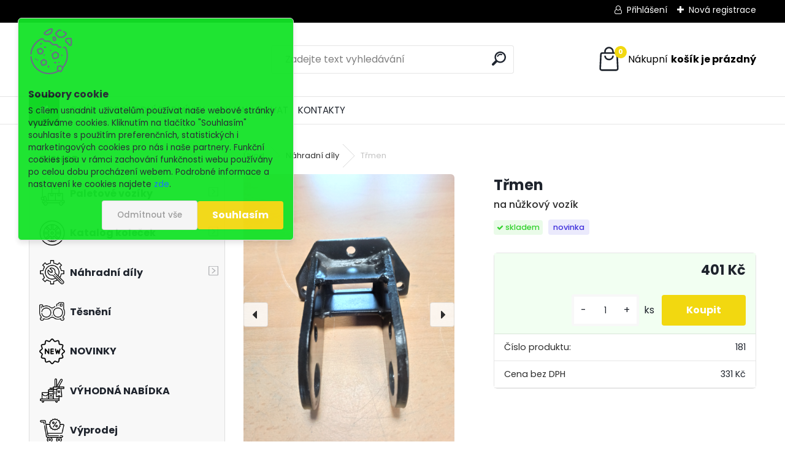

--- FILE ---
content_type: text/html; charset=utf-8
request_url: https://www.eshop-kolecka.cz/paletove-voziky-info/eshop/7-1-Nahradni-dily/0/5/386-Trmen
body_size: 20206
content:


        <!DOCTYPE html>
    <html xmlns:og="http://ogp.me/ns#" xmlns:fb="http://www.facebook.com/2008/fbml" lang="cs" class="tmpl__uranium">
      <head>
          <script>
              window.cookie_preferences = getCookieSettings('cookie_preferences');
              window.cookie_statistics = getCookieSettings('cookie_statistics');
              window.cookie_marketing = getCookieSettings('cookie_marketing');

              function getCookieSettings(cookie_name) {
                  if (document.cookie.length > 0)
                  {
                      cookie_start = document.cookie.indexOf(cookie_name + "=");
                      if (cookie_start != -1)
                      {
                          cookie_start = cookie_start + cookie_name.length + 1;
                          cookie_end = document.cookie.indexOf(";", cookie_start);
                          if (cookie_end == -1)
                          {
                              cookie_end = document.cookie.length;
                          }
                          return unescape(document.cookie.substring(cookie_start, cookie_end));
                      }
                  }
                  return false;
              }
          </script>
                <title>Náhradní díly | Třmen  | Vše na paletový vozík</title>
        <script type="text/javascript">var action_unavailable='action_unavailable';var id_language = 'cs';var id_country_code = 'CZ';var language_code = 'cs-CZ';var path_request = '/request.php';var type_request = 'POST';var cache_break = "2511"; var enable_console_debug = false; var enable_logging_errors = false;var administration_id_language = 'cs';var administration_id_country_code = 'CZ';</script>          <script type="text/javascript" src="//ajax.googleapis.com/ajax/libs/jquery/1.8.3/jquery.min.js"></script>
          <script type="text/javascript" src="//code.jquery.com/ui/1.12.1/jquery-ui.min.js" ></script>
                  <script src="/wa_script/js/jquery.hoverIntent.minified.js?_=2025-01-14-11-59" type="text/javascript"></script>
        <script type="text/javascript" src="/admin/jscripts/jquery.qtip.min.js?_=2025-01-14-11-59"></script>
                  <script src="/wa_script/js/jquery.selectBoxIt.min.js?_=2025-01-14-11-59" type="text/javascript"></script>
                  <script src="/wa_script/js/bs_overlay.js?_=2025-01-14-11-59" type="text/javascript"></script>
        <script src="/wa_script/js/bs_design.js?_=2025-01-14-11-59" type="text/javascript"></script>
        <script src="/admin/jscripts/wa_translation.js?_=2025-01-14-11-59" type="text/javascript"></script>
        <link rel="stylesheet" type="text/css" href="/css/jquery.selectBoxIt.wa_script.css?_=2025-01-14-11-59" media="screen, projection">
        <link rel="stylesheet" type="text/css" href="/css/jquery.qtip.lupa.css?_=2025-01-14-11-59">
        
                  <script src="/wa_script/js/jquery.colorbox-min.js?_=2025-01-14-11-59" type="text/javascript"></script>
          <link rel="stylesheet" type="text/css" href="/css/colorbox.css?_=2025-01-14-11-59">
          <script type="text/javascript">
            jQuery(document).ready(function() {
              (function() {
                function createGalleries(rel) {
                  var regex = new RegExp(rel + "\\[(\\d+)]"),
                      m, group = "g_" + rel, groupN;
                  $("a[rel*=" + rel + "]").each(function() {
                    m = regex.exec(this.getAttribute("rel"));
                    if(m) {
                      groupN = group + m[1];
                    } else {
                      groupN = group;
                    }
                    $(this).colorbox({
                      rel: groupN,
                      slideshow:true,
                       maxWidth: "85%",
                       maxHeight: "85%",
                       returnFocus: false
                    });
                  });
                }
                createGalleries("lytebox");
                createGalleries("lyteshow");
              })();
            });</script>
          <script type="text/javascript">
      function init_products_hovers()
      {
        jQuery(".product").hoverIntent({
          over: function(){
            jQuery(this).find(".icons_width_hack").animate({width: "130px"}, 300, function(){});
          } ,
          out: function(){
            jQuery(this).find(".icons_width_hack").animate({width: "10px"}, 300, function(){});
          },
          interval: 40
        });
      }
      jQuery(document).ready(function(){

        jQuery(".param select, .sorting select").selectBoxIt();

        jQuery(".productFooter").click(function()
        {
          var $product_detail_link = jQuery(this).parent().find("a:first");

          if($product_detail_link.length && $product_detail_link.attr("href"))
          {
            window.location.href = $product_detail_link.attr("href");
          }
        });
        init_products_hovers();
        
        ebar_details_visibility = {};
        ebar_details_visibility["user"] = false;
        ebar_details_visibility["basket"] = false;

        ebar_details_timer = {};
        ebar_details_timer["user"] = setTimeout(function(){},100);
        ebar_details_timer["basket"] = setTimeout(function(){},100);

        function ebar_set_show($caller)
        {
          var $box_name = $($caller).attr("id").split("_")[0];

          ebar_details_visibility["user"] = false;
          ebar_details_visibility["basket"] = false;

          ebar_details_visibility[$box_name] = true;

          resolve_ebar_set_visibility("user");
          resolve_ebar_set_visibility("basket");
        }

        function ebar_set_hide($caller)
        {
          var $box_name = $($caller).attr("id").split("_")[0];

          ebar_details_visibility[$box_name] = false;

          clearTimeout(ebar_details_timer[$box_name]);
          ebar_details_timer[$box_name] = setTimeout(function(){resolve_ebar_set_visibility($box_name);},300);
        }

        function resolve_ebar_set_visibility($box_name)
        {
          if(   ebar_details_visibility[$box_name]
             && jQuery("#"+$box_name+"_detail").is(":hidden"))
          {
            jQuery("#"+$box_name+"_detail").slideDown(300);
          }
          else if(   !ebar_details_visibility[$box_name]
                  && jQuery("#"+$box_name+"_detail").not(":hidden"))
          {
            jQuery("#"+$box_name+"_detail").slideUp(0, function() {
              $(this).css({overflow: ""});
            });
          }
        }

        
        jQuery("#user_icon, #basket_icon").hoverIntent({
          over: function(){
            ebar_set_show(this);
            
          } ,
          out: function(){
            ebar_set_hide(this);
          },
          interval: 40
        });
        
        jQuery("#user_icon").click(function(e)
        {
          if(jQuery(e.target).attr("id") == "user_icon")
          {
            window.location.href = "https://www.eshop-kolecka.cz/paletove-voziky-info/e-login/";
          }
        });

        jQuery("#basket_icon").click(function(e)
        {
          if(jQuery(e.target).attr("id") == "basket_icon")
          {
            window.location.href = "https://www.eshop-kolecka.cz/paletove-voziky-info/e-basket/";
          }
        });
      
      });
    </script>        <meta http-equiv="Content-language" content="cs">
        <meta http-equiv="Content-Type" content="text/html; charset=utf-8">
        <meta name="language" content="czech">
        <meta name="keywords" content="třmen">
        <meta name="description" content="Třmen na nůžkový paletový vozík
rozkres nůžkového vozíku">
        <meta name="revisit-after" content="1 Days">
        <meta name="distribution" content="global">
        <meta name="expires" content="never">
                  <meta name="expires" content="never">
                    <link rel="previewimage" href="https://www.eshop-kolecka.cz/fotky10456/fotos/_vyr_3861681291815073.jpg" />
          <meta property="og:image" content="http://www.eshop-kolecka.cz/fotky10456/fotos/_vyrn_386nuz-oje.jpg" />
<meta property="og:image:secure_url" content="https://www.eshop-kolecka.cz/fotky10456/fotos/_vyrn_386nuz-oje.jpg" />
<meta property="og:image:type" content="image/jpeg" />

<meta name="google-site-verification" content="JRL2MSSOwB_cibNudKEYNJ3j2m8-6RWtd5_UIDs0HbY"/>
<meta name="seznam-wmt" content="gsUucA1kuwTAYq14JB55XMrxERFhu4Wo"/>            <meta name="robots" content="index, follow">
                      <link href="//www.eshop-kolecka.cz/fotky10456/favicon2.ico" rel="icon" type="image/x-icon">
          <link rel="shortcut icon" type="image/x-icon" href="//www.eshop-kolecka.cz/fotky10456/favicon2.ico">
                  <link rel="stylesheet" type="text/css" href="/css/lang_dependent_css/lang_cs.css?_=2025-01-14-11-59" media="screen, projection">
                <link rel='stylesheet' type='text/css' href='/wa_script/js/styles.css?_=2025-01-14-11-59'>
        <script language='javascript' type='text/javascript' src='/wa_script/js/javascripts.js?_=2025-01-14-11-59'></script>
        <script language='javascript' type='text/javascript' src='/wa_script/js/check_tel.js?_=2025-01-14-11-59'></script>
          <script src="/assets/javascripts/buy_button.js?_=2025-01-14-11-59"></script>
            <script type="text/javascript" src="/wa_script/js/bs_user.js?_=2025-01-14-11-59"></script>
        <script type="text/javascript" src="/wa_script/js/bs_fce.js?_=2025-01-14-11-59"></script>
        <script type="text/javascript" src="/wa_script/js/bs_fixed_bar.js?_=2025-01-14-11-59"></script>
        <script type="text/javascript" src="/bohemiasoft/js/bs.js?_=2025-01-14-11-59"></script>
        <script src="/wa_script/js/jquery.number.min.js?_=2025-01-14-11-59" type="text/javascript"></script>
        <script type="text/javascript">
            BS.User.id = 10456;
            BS.User.domain = "paletove-voziky-info";
            BS.User.is_responsive_layout = true;
            BS.User.max_search_query_length = 50;
            BS.User.max_autocomplete_words_count = 5;

            WA.Translation._autocompleter_ambiguous_query = ' Hledavý výraz je pro našeptávač příliš obecný. Zadejte prosím další znaky, slova nebo pokračujte odesláním formuláře pro vyhledávání.';
            WA.Translation._autocompleter_no_results_found = ' Nebyly nalezeny žádné produkty ani kategorie.';
            WA.Translation._error = " Chyba";
            WA.Translation._success = " Nastaveno";
            WA.Translation._warning = " Upozornění";
            WA.Translation._multiples_inc_notify = '<p class="multiples-warning"><strong>Tento produkt je možné objednat pouze v násobcích #inc#. </strong><br><small>Vámi zadaný počet kusů byl navýšen dle tohoto násobku.</small></p>';
            WA.Translation._shipping_change_selected = " Změnit...";
            WA.Translation._shipping_deliver_to_address = " Zásilka bude doručena na zvolenou adresu";

            BS.Design.template = {
              name: "uranium",
              is_selected: function(name) {
                if(Array.isArray(name)) {
                  return name.indexOf(this.name) > -1;
                } else {
                  return name === this.name;
                }
              }
            };
            BS.Design.isLayout3 = true;
            BS.Design.templates = {
              TEMPLATE_ARGON: "argon",TEMPLATE_NEON: "neon",TEMPLATE_CARBON: "carbon",TEMPLATE_XENON: "xenon",TEMPLATE_AURUM: "aurum",TEMPLATE_CUPRUM: "cuprum",TEMPLATE_ERBIUM: "erbium",TEMPLATE_CADMIUM: "cadmium",TEMPLATE_BARIUM: "barium",TEMPLATE_CHROMIUM: "chromium",TEMPLATE_SILICIUM: "silicium",TEMPLATE_IRIDIUM: "iridium",TEMPLATE_INDIUM: "indium",TEMPLATE_OXYGEN: "oxygen",TEMPLATE_HELIUM: "helium",TEMPLATE_FLUOR: "fluor",TEMPLATE_FERRUM: "ferrum",TEMPLATE_TERBIUM: "terbium",TEMPLATE_URANIUM: "uranium",TEMPLATE_ZINCUM: "zincum",TEMPLATE_CERIUM: "cerium",TEMPLATE_KRYPTON: "krypton",TEMPLATE_THORIUM: "thorium",TEMPLATE_ETHERUM: "etherum",TEMPLATE_KRYPTONIT: "kryptonit",TEMPLATE_TITANIUM: "titanium",TEMPLATE_PLATINUM: "platinum"            };
        </script>
                  <script src="/js/progress_button/modernizr.custom.js"></script>
                      <link rel="stylesheet" type="text/css" href="/bower_components/owl.carousel/dist/assets/owl.carousel.min.css" />
            <link rel="stylesheet" type="text/css" href="/bower_components/owl.carousel/dist/assets/owl.theme.default.min.css" />
            <script src="/bower_components/owl.carousel/dist/owl.carousel.min.js"></script>
                      <link rel="stylesheet" type="text/css" href="/bower_components/priority-nav/dist/priority-nav-core.css" />
            <script src="/bower_components/priority-nav/dist/priority-nav.js"></script>
                      <link rel="stylesheet" type="text/css" href="//static.bohemiasoft.com/jave/style.css?_=2025-01-14-11-59" media="screen">
                    <link rel="stylesheet" type="text/css" href="/css/font-awesome.4.7.0.min.css" media="screen">
          <link rel="stylesheet" type="text/css" href="/sablony/nove/uranium/uraniumred/css/product_var3.css?_=2025-01-14-11-59" media="screen">
          <style>
    :root {
        --primary: #f2d810;
        --primary-dark: #4aea3a;
        --secondary: #F8F8F8;
        --secondary-v2: #2D2D2D;
        --element-color: #1f242d;
        --stars: #ffcf15;
        --sale: #c91e1e;
        
        --empty-basket-text: " Košík je prázdný";
        --full-shopping-basket-text: "nákupní košík";
        --choose-delivery-method-text: "Vyberte způsob doručení";
        --choose-payment-method-text: "Vyberte způsob platby";
        --free-price-text: "Zdarma";
        --continue-without-login-text: "Pokračovat bez přihlášení";
        --summary-order-text: "Shrnutí Vaší objednávky";
        --cart-contents-text: "Váš košík";
        --in-login-text: "Přihlášení";
        --in-registration-text: "Nová registrace";
        --in-forgotten-pass-text: "Zapomenuté heslo";
        --price-list-filter-text: "Ceník";
        --search-see-everything-text: "Zobrazit vše";
        --discount-code-text: "Mám slevový kód";
        --searched-cats-text: "Hledané kategorie";
        --back-to-eshop-text: "Zpátky do eshopu";
        --to-category-menu-text: "Do kategorie";
        --back-menu-text: "Zpět";
        --pagination-next-text: "Další";
        --pagination-previous-text: "Předchozí";
        --cookies-files-text: "Soubory cookie";
        --newsletter-button-text: "Odebírat";
        --newsletter-be-up-to-date-text: "Buďte v obraze";
        --specify-params-text: "Vyberte parametry";
        --article-tags-text: "Tagy článku";
        --watch-product-text: "Hlídat produkt";
        --notfull-shopping-text: "Nákupní";
        --notfull-basket-is-empty-text: "košík je prázdný";
        --whole-blog-article-text: "Celý článek";
        --all-parameters-text: "Všechny parametry";
        --without-var-text: "Cena bez DPH";
        --green: "#18c566";
        --primary-light: "#F2FCF8";
        --basket-content-text: " Obsah košíku";
        --products-in-cat-text: " Produkty v kategorii";
        --recalculate--text: "Přepočítat";
        
    }
</style>
          <link rel="stylesheet"
                type="text/css"
                id="tpl-editor-stylesheet"
                href="/sablony/nove/uranium/uraniumred/css/colors.css?_=2025-01-14-11-59"
                media="screen">

          <meta name="viewport" content="width=device-width, initial-scale=1.0">
          <link rel="stylesheet" 
                   type="text/css" 
                   href="https://static.bohemiasoft.com/custom-css/uranium.css?_1765339066" 
                   media="screen"><style type="text/css">
               <!--#site_logo{
                  width: 275px;
                  height: 100px;
                  background-image: url('/images/pixel_transparent.gif?cache_time=1674116826');
                  background-repeat: no-repeat;
                  
                }html body .myheader { 
          
          border: black;
          background-repeat: repeat;
          background-position: 0px 0px;
          
        }#page_background{
                  
                  background-repeat: repeat;
                  background-position: 0px 0px;
                  background-color: transparent;
                }.bgLupa{
                  padding: 0;
                  border: none;
                }

 :root { 
 }
-->
                </style>          <link rel="stylesheet" type="text/css" href="/fotky10456/design_setup/css/user_defined.css?_=1351076852" media="screen, projection">
                    <script type="text/javascript" src="/admin/jscripts/wa_dialogs.js?_=2025-01-14-11-59"></script>
            <script>
      $(document).ready(function() {
        if (getCookie('show_cookie_message' + '_10456_cz') != 'no') {
          if($('#cookies-agreement').attr('data-location') === '0')
          {
            $('.cookies-wrapper').css("top", "0px");
          }
          else
          {
            $('.cookies-wrapper').css("bottom", "0px");
          }
          $('.cookies-wrapper').show();
        }

        $('#cookies-notify__close').click(function() {
          setCookie('show_cookie_message' + '_10456_cz', 'no');
          $('#cookies-agreement').slideUp();
          $("#masterpage").attr("style", "");
          setCookie('cookie_preferences', 'true');
          setCookie('cookie_statistics', 'true');
          setCookie('cookie_marketing', 'true');
          window.cookie_preferences = true;
          window.cookie_statistics = true;
          window.cookie_marketing = true;
          if(typeof gtag === 'function') {
              gtag('consent', 'update', {
                  'ad_storage': 'granted',
                  'analytics_storage': 'granted',
                  'ad_user_data': 'granted',
                  'ad_personalization': 'granted'
              });
          }
         return false;
        });

        $("#cookies-notify__disagree").click(function(){
            save_preferences();
        });

        $('#cookies-notify__preferences-button-close').click(function(){
            var cookies_notify_preferences = $("#cookies-notify-checkbox__preferences").is(':checked');
            var cookies_notify_statistics = $("#cookies-notify-checkbox__statistics").is(':checked');
            var cookies_notify_marketing = $("#cookies-notify-checkbox__marketing").is(':checked');
            save_preferences(cookies_notify_preferences, cookies_notify_statistics, cookies_notify_marketing);
        });

        function save_preferences(preferences = false, statistics = false, marketing = false)
        {
            setCookie('show_cookie_message' + '_10456_cz', 'no');
            $('#cookies-agreement').slideUp();
            $("#masterpage").attr("style", "");
            setCookie('cookie_preferences', preferences);
            setCookie('cookie_statistics', statistics);
            setCookie('cookie_marketing', marketing);
            window.cookie_preferences = preferences;
            window.cookie_statistics = statistics;
            window.cookie_marketing = marketing;
            if(marketing && typeof gtag === 'function')
            {
                gtag('consent', 'update', {
                    'ad_storage': 'granted'
                });
            }
            if(statistics && typeof gtag === 'function')
            {
                gtag('consent', 'update', {
                    'analytics_storage': 'granted',
                    'ad_user_data': 'granted',
                    'ad_personalization': 'granted',
                });
            }
            if(marketing === false && BS && BS.seznamIdentity) {
                BS.seznamIdentity.clearIdentity();
            }
        }

        /**
         * @param {String} cookie_name
         * @returns {String}
         */
        function getCookie(cookie_name) {
          if (document.cookie.length > 0)
          {
            cookie_start = document.cookie.indexOf(cookie_name + "=");
            if (cookie_start != -1)
            {
              cookie_start = cookie_start + cookie_name.length + 1;
              cookie_end = document.cookie.indexOf(";", cookie_start);
              if (cookie_end == -1)
              {
                cookie_end = document.cookie.length;
              }
              return unescape(document.cookie.substring(cookie_start, cookie_end));
            }
          }
          return "";
        }
        
        /**
         * @param {String} cookie_name
         * @param {String} value
         */
        function setCookie(cookie_name, value) {
          var time = new Date();
          time.setTime(time.getTime() + 365*24*60*60*1000); // + 1 rok
          var expires = "expires="+time.toUTCString();
          document.cookie = cookie_name + "=" + escape(value) + "; " + expires + "; path=/";
        }
      });
    </script>
            <script type="text/javascript" src="/wa_script/js/search_autocompleter.js?_=2025-01-14-11-59"></script>
              <script>
              WA.Translation._complete_specification = "Kompletní specifikace";
              WA.Translation._dont_have_acc = "Nemáte účet? ";
              WA.Translation._have_acc = "Již máte účet? ";
              WA.Translation._register_titanium = "Zaregistrujte se ";
              WA.Translation._login_titanium = "Přihlašte se ";
              WA.Translation._placeholder_voucher = "Sem vložte kód";
          </script>
                <script src="/wa_script/js/template/uranium/script.js?_=2025-01-14-11-59"></script>
                    <link rel="stylesheet" type="text/css" href="/assets/vendor/magnific-popup/magnific-popup.css" />
      <script src="/assets/vendor/magnific-popup/jquery.magnific-popup.js"></script>
      <script type="text/javascript">
        BS.env = {
          decPoint: ",",
          basketFloatEnabled: false        };
      </script>
      <script type="text/javascript" src="/node_modules/select2/dist/js/select2.min.js"></script>
      <script type="text/javascript" src="/node_modules/maximize-select2-height/maximize-select2-height.min.js"></script>
      <script type="text/javascript">
        (function() {
          $.fn.select2.defaults.set("language", {
            noResults: function() {return " Nenalezeny žádné položky"},
            inputTooShort: function(o) {
              var n = o.minimum - o.input.length;
              return " Prosím zadejte #N# nebo více znaků.".replace("#N#", n);
            }
          });
          $.fn.select2.defaults.set("width", "100%")
        })();

      </script>
      <link type="text/css" rel="stylesheet" href="/node_modules/select2/dist/css/select2.min.css" />
      <script type="text/javascript" src="/wa_script/js/countdown_timer.js?_=2025-01-14-11-59"></script>
      <script type="text/javascript" src="/wa_script/js/app.js?_=2025-01-14-11-59"></script>
      <script type="text/javascript" src="/node_modules/jquery-validation/dist/jquery.validate.min.js"></script>

      
          </head>
      <body class="lang-cs layout3 not-home page-product-detail page-product-386 basket-empty slider_available template-slider-disabled vat-payer-y alternative-currency-n" >
        <a name="topweb"></a>
            <div id="cookies-agreement" class="cookies-wrapper" data-location="0"
         style="background-color: #14e328;
                 opacity: 0.95"
    >
      <div class="cookies-notify-background"></div>
      <div class="cookies-notify" style="display:block!important;">
        <div class="cookies-notify__bar">
          <div class="cookies-notify__bar1">
            <div class="cookies-notify__text"
                                 >
                S cílem usnadnit uživatelům používat naše webové stránky využíváme cookies. Kliknutím na tlačítko "Souhlasím" souhlasíte s použitím preferenčních, statistických i marketingových cookies pro nás i naše partnery. Funkční cookies jsou v rámci zachování funkčnosti webu používány po celou dobu procházení webem. Podrobné informace a nastavení ke cookies najdete <span class="cookies-notify__detail_button">zde</span>.            </div>
            <div class="cookies-notify__button">
                <a href="#" id="cookies-notify__disagree" class="secondary-btn"
                   style="color: #000000;
                           background-color: #e81261;
                           opacity: 1"
                >Odmítnout vše</a>
              <a href="#" id="cookies-notify__close"
                 style="color: #000000;
                        background-color: #e81261;
                        opacity: 1"
                >Souhlasím</a>
            </div>
          </div>
                        <div class="cookies-notify__detail_box hidden"
                             >
                <div id="cookies-nofify__close_detail"> Zavřít</div>
                <div>
                    <br />
                    <b> Co jsou cookies?</b><br />
                    <span> Cookies jsou krátké textové informace, které jsou uloženy ve Vašem prohlížeči. Tyto informace běžně používají všechny webové stránky a jejich procházením dochází k ukládání cookies. Pomocí partnerských skriptů, které mohou stránky používat (například Google analytics</span><br /><br />
                    <b> Jak lze nastavit práci webu s cookies?</b><br />
                    <span> Přestože doporučujeme povolit používání všech typů cookies, práci webu s nimi můžete nastavit dle vlastních preferencí pomocí checkboxů zobrazených níže. Po odsouhlasení nastavení práce s cookies můžete změnit své rozhodnutí smazáním či editací cookies přímo v nastavení Vašeho prohlížeče. Podrobnější informace k promazání cookies najdete v nápovědě Vašeho prohlížeče.</span>
                </div>
                <div class="cookies-notify__checkboxes"
                                    >
                    <div class="checkbox-custom checkbox-default cookies-notify__checkbox">
                        <input type="checkbox" id="cookies-notify-checkbox__functional" checked disabled />
                        <label for="cookies-notify-checkbox__functional" class="cookies-notify__checkbox_label"> Nutné</label>
                    </div>
                    <div class="checkbox-custom checkbox-default cookies-notify__checkbox">
                        <input type="checkbox" id="cookies-notify-checkbox__preferences" checked />
                        <label for="cookies-notify-checkbox__preferences" class="cookies-notify__checkbox_label"> Preferenční</label>
                    </div>
                    <div class="checkbox-custom checkbox-default cookies-notify__checkbox">
                        <input type="checkbox" id="cookies-notify-checkbox__statistics" checked />
                        <label for="cookies-notify-checkbox__statistics" class="cookies-notify__checkbox_label"> Statistické</label>
                    </div>
                    <div class="checkbox-custom checkbox-default cookies-notify__checkbox">
                        <input type="checkbox" id="cookies-notify-checkbox__marketing" checked />
                        <label for="cookies-notify-checkbox__marketing" class="cookies-notify__checkbox_label"> Marketingové</label>
                    </div>
                </div>
                <div id="cookies-notify__cookie_types">
                    <div class="cookies-notify__cookie_type cookie-active" data-type="functional">
                         Nutné (13)
                    </div>
                    <div class="cookies-notify__cookie_type" data-type="preferences">
                         Preferenční (1)
                    </div>
                    <div class="cookies-notify__cookie_type" data-type="statistics">
                         Statistické (15)
                    </div>
                    <div class="cookies-notify__cookie_type" data-type="marketing">
                         Marketingové (15)
                    </div>
                    <div class="cookies-notify__cookie_type" data-type="unclassified">
                         Neklasifikované (7)
                    </div>
                </div>
                <div id="cookies-notify__cookie_detail">
                    <div class="cookie-notify__cookie_description">
                        <span id="cookie-notify__description_functional" class="cookie_description_active"> Tyto informace jsou nezbytné ke správnému chodu webové stránky jako například vkládání zboží do košíku, uložení vyplněných údajů nebo přihlášení do zákaznické sekce.</span>
                        <span id="cookie-notify__description_preferences" class="hidden"> Tyto cookies umožní přizpůsobit chování nebo vzhled stránky dle Vašich potřeb, například volba jazyka.</span>
                        <span id="cookie-notify__description_statistics" class="hidden"> Díky těmto cookies mohou majitelé i developeři webu více porozumět chování uživatelů a vyvijet stránku tak, aby byla co nejvíce prozákaznická. Tedy abyste co nejrychleji našli hledané zboží nebo co nejsnáze dokončili jeho nákup.</span>
                        <span id="cookie-notify__description_marketing" class="hidden"> Tyto informace umožní personalizovat zobrazení nabídek přímo pro Vás díky historické zkušenosti procházení dřívějších stránek a nabídek.</span>
                        <span id="cookie-notify__description_unclassified" class="hidden"> Tyto cookies prozatím nebyly roztříděny do vlastní kategorie.</span>
                    </div>
                    <style>
                        #cookies-notify__cookie_detail_table td
                        {
                            color: #ffffff                        }
                    </style>
                    <table class="table" id="cookies-notify__cookie_detail_table">
                        <thead>
                            <tr>
                                <th> Jméno</th>
                                <th> Účel</th>
                                <th> Vypršení</th>
                            </tr>
                        </thead>
                        <tbody>
                                                    <tr>
                                <td>show_cookie_message</td>
                                <td>Ukládá informaci o potřebě zobrazení cookie lišty</td>
                                <td>1 rok</td>
                            </tr>
                                                        <tr>
                                <td>__zlcmid</td>
                                <td>Tento soubor cookie se používá k uložení identity návštěvníka během návštěv a preference návštěvníka deaktivovat naši funkci živého chatu. </td>
                                <td>1 rok</td>
                            </tr>
                                                        <tr>
                                <td>__cfruid</td>
                                <td>Tento soubor cookie je součástí služeb poskytovaných společností Cloudflare – včetně vyrovnávání zátěže, doručování obsahu webových stránek a poskytování připojení DNS pro provozovatele webových stránek. </td>
                                <td>relace</td>
                            </tr>
                                                        <tr>
                                <td>_auth</td>
                                <td>Zajišťuje bezpečnost procházení návštěvníků tím, že zabraňuje padělání požadavků mezi stránkami. Tento soubor cookie je nezbytný pro bezpečnost webu a návštěvníka. </td>
                                <td>1 rok</td>
                            </tr>
                                                        <tr>
                                <td>csrftoken</td>
                                <td>Pomáhá předcházet útokům Cross-Site Request Forgery (CSRF). 
</td>
                                <td>1 rok</td>
                            </tr>
                                                        <tr>
                                <td>PHPSESSID</td>
                                <td>Zachovává stav uživatelské relace napříč požadavky na stránky. </td>
                                <td>relace</td>
                            </tr>
                                                        <tr>
                                <td>rc::a</td>
                                <td>Tento soubor cookie se používá k rozlišení mezi lidmi a roboty. To je výhodné pro web, aby
vytvářet platné zprávy o používání jejich webových stránek. </td>
                                <td>persistentní</td>
                            </tr>
                                                        <tr>
                                <td>rc::c</td>
                                <td>Tento soubor cookie se používá k rozlišení mezi lidmi a roboty. </td>
                                <td>relace</td>
                            </tr>
                                                        <tr>
                                <td>AWSALBCORS</td>
                                <td>Registruje, který server-cluster obsluhuje návštěvníka. To se používá v kontextu s vyrovnáváním zátěže, aby se optimalizovala uživatelská zkušenost. </td>
                                <td>6 dnů</td>
                            </tr>
                                                        <tr>
                                <td>18plus_allow_access#</td>
                                <td>Ukládá informaci o odsouhlasení okna 18+ pro web.</td>
                                <td>neznámý</td>
                            </tr>
                                                        <tr>
                                <td>18plus_cat#</td>
                                <td>Ukládá informaci o odsouhlasení okna 18+ pro kategorii.</td>
                                <td>neznámý</td>
                            </tr>
                                                        <tr>
                                <td>bs_slide_menu</td>
                                <td></td>
                                <td>neznámý</td>
                            </tr>
                                                        <tr>
                                <td>left_menu</td>
                                <td>Ukládá informaci o způsobu zobrazení levého menu.</td>
                                <td>neznámý</td>
                            </tr>
                                                    </tbody>
                    </table>
                    <div class="cookies-notify__button">
                        <a href="#" id="cookies-notify__preferences-button-close"
                           style="color: #000000;
                                background-color: #c8c8c8;
                                opacity: 1">
                            Uložit nastavení                        </a>
                    </div>
                </div>
            </div>
                    </div>
      </div>
    </div>
    
  <div id="responsive_layout_large"></div><div id="page">      <div class="top-bar" id="topBar">
                  <div class="top-bar-login">
                          <span class="user-login"><a href="/paletove-voziky-info/e-login">Přihlášení</a></span>
              <span class="user-register"><a href="/paletove-voziky-info/e-register">Nová registrace</a></span>
                        </div>
                        </div>
          <script type="text/javascript">
      var responsive_articlemenu_name = ' Menu';
      var responsive_eshopmenu_name = ' E-shop';
    </script>
        <link rel="stylesheet" type="text/css" href="/css/masterslider.css?_=2025-01-14-11-59" media="screen, projection">
    <script type="text/javascript" src="/js/masterslider.min.js"></script>
    <div class="myheader">
            <!--[if IE 6]>
    <style>
    #main-menu ul ul{visibility:visible;}
    </style>
    <![endif]-->

    
    <div id="new_top_menu"><!-- TOPMENU -->
            <div id="new_template_row" class="">
                 <ul>
            <li class="eshop-menu-home">
              <a href="//www.eshop-kolecka.cz" class="top_parent_act" aria-label="Homepage">
                              </a>
            </li>
          </ul>
          
<ul><li class="eshop-menu-1 eshop-menu-order-1 eshop-menu-odd"><a href="/paletove-voziky-info/1-O-NAS"  class="top_parent">O NÁS</a>
</li></ul>
<ul><li class="eshop-menu-3 eshop-menu-order-2 eshop-menu-even"><a href="/paletove-voziky-info/3-OBCHODNI-PODMINKY"  class="top_parent">OBCHODNÍ PODMÍNKY</a>
</li></ul>
<ul><li class="eshop-menu-4 eshop-menu-order-3 eshop-menu-odd"><a href="/paletove-voziky-info/4-JAK-NAKUPOVAT"  class="top_parent">JAK NAKUPOVAT</a>
</li></ul>
<ul><li class="eshop-menu-2 eshop-menu-order-4 eshop-menu-even"><a href="/paletove-voziky-info/2-KONTAKTY"  class="top_parent">KONTAKTY</a>
</li></ul>      </div>
    </div><!-- END TOPMENU -->
            <div class="navigate_bar">
            <div class="logo-wrapper">
            <a id="site_logo" href="//www.eshop-kolecka.cz" class="mylogo" aria-label="Logo"></a>
    </div>
                <div id="search">
      <form name="search" id="searchForm" action="/paletove-voziky-info/search-engine.htm" method="GET" enctype="multipart/form-data">
        <label for="q" class="title_left2"> Hľadanie</label>
        <p>
          <input name="slovo" type="text" class="inputBox" id="q" placeholder=" Zadejte text vyhledávání" maxlength="50">
          
          <input type="hidden" id="source_service" value="www.webareal.cz">
        </p>
        <div class="wrapper_search_submit">
          <input type="submit" class="search_submit" aria-label="search" name="search_submit" value="">
        </div>
        <div id="search_setup_area">
          <input id="hledatjak2" checked="checked" type="radio" name="hledatjak" value="2">
          <label for="hledatjak2">Hledat ve zboží</label>
          <br />
          <input id="hledatjak1"  type="radio" name="hledatjak" value="1">
          <label for="hledatjak1">Hledat v článcích</label>
                    <script type="text/javascript">
            function resolve_search_mode_visibility()
            {
              if (jQuery('form[name=search] input').is(':focus'))
              {
                if (jQuery('#search_setup_area').is(':hidden'))
                {
                  jQuery('#search_setup_area').slideDown(400);
                }
              }
              else
              {
                if (jQuery('#search_setup_area').not(':hidden'))
                {
                  jQuery('#search_setup_area').slideUp(400);
                }
              }
            }

            $('form[name=search] input').click(function() {
              this.focus();
            });

            jQuery('form[name=search] input')
                .focus(function() {
                  resolve_search_mode_visibility();
                })
                .blur(function() {
                  setTimeout(function() {
                    resolve_search_mode_visibility();
                  }, 1000);
                });

          </script>
                  </div>
      </form>
    </div>
            
  <div id="ebar" class="" >        <div id="basket_icon" >
            <div id="basket_detail">
                <div id="basket_arrow_tag"></div>
                <div id="basket_content_tag">
                    <a id="quantity_tag" href="/paletove-voziky-info/e-basket" rel="nofollow" class="elink"><span class="quantity_count">0</span>
                    <span class="basket_empty"> Váš nákupní košík <span class="bold">je prázdný</span></span></a>                </div>
            </div>
        </div>
                </div>      </div>
          </div>
    <div id="page_background">      <div class="hack-box"><!-- HACK MIN WIDTH FOR IE 5, 5.5, 6  -->
                  <div id="masterpage" ><!-- MASTER PAGE -->
              <div id="header">          </div><!-- END HEADER -->
                    <div id="aroundpage"><!-- AROUND PAGE -->
            <div class="extra-menu-wrapper">
      <!-- LEFT BOX -->
      <div id="left-box">
              <div class="menu-typ-2" id="left_eshop">
                <p class="title_left_eshop">E-shop</p>
          
        <div id="inleft_eshop">
          <div class="leftmenu">
                <ul class="root-eshop-menu">
            <li class="new-tmpl-home-button">
        <a href="//www.eshop-kolecka.cz">
          <i class="fa fa-home" aria-hidden="true"></i>
        </a>
      </li>
              <li class="sub leftmenuDef category-menu-1 category-menu-order-1 category-menu-odd remove_point hasImg">
          <a href="/paletove-voziky-info/eshop/1-1-Paletove-voziky"><img src="/fotky10456/icons/trolley.png" class="icons_menu_left_img">            <strong>
              Paletové vozíky             </strong>
                  <!--[if IE 7]><!--></a><!--<![endif]-->
      <!--[if lte IE 6]><table><tr><td><![endif]-->
          <ul class="eshop-submenu level-2">
            <li class="new-tmpl-home-button">
        <a href="//">
          <i class="fa fa-home" aria-hidden="true"></i>
        </a>
      </li>
              <li class="sub leftmenuDef category-submenu-1 masonry_item remove_point">
          <a href="/paletove-voziky-info/eshop/1-1-Paletove-voziky/1-2-RUCNI">            <strong>
              RUČNÍ            </strong>
                  <!--[if IE 7]><!--></a><!--<![endif]-->
      <!--[if lte IE 6]><table><tr><td><![endif]-->
          <ul class="eshop-submenu level-3">
            <li class="new-tmpl-home-button">
        <a href="//">
          <i class="fa fa-home" aria-hidden="true"></i>
        </a>
      </li>
              <li class="sub leftmenuDef category-submenu-31 remove_point">
          <a href="/paletove-voziky-info/eshop/1-1-Paletove-voziky/31-3-NIZKOZDVIZNE">            <strong>
              NÍZKOZDVIŽNÉ            </strong>
                  <!--[if IE 7]><!--></a><!--<![endif]-->
      <!--[if lte IE 6]><table><tr><td><![endif]-->
          <ul class="eshop-submenu level-4">
            <li class="new-tmpl-home-button">
        <a href="//">
          <i class="fa fa-home" aria-hidden="true"></i>
        </a>
      </li>
              <li class="leftmenuDef category-submenu-50 remove_point">
          <a href="/paletove-voziky-info/eshop/1-1-Paletove-voziky/50-4-nosnost-2-t">            <strong>
              nosnost 2 t            </strong>
            </a>        </li>

                <li class="leftmenuDef category-submenu-51 remove_point">
          <a href="/paletove-voziky-info/eshop/1-1-Paletove-voziky/51-4-nosnost-2-5-t">            <strong>
              nosnost 2,5 t            </strong>
            </a>        </li>

                <li class="leftmenuDef category-submenu-52 remove_point">
          <a href="/paletove-voziky-info/eshop/1-1-Paletove-voziky/52-4-nosnost-3t-a-vice">            <strong>
              nosnost 3t a více            </strong>
            </a>        </li>

                <li class="leftmenuDef category-submenu-53 remove_point">
          <a href="/paletove-voziky-info/eshop/1-1-Paletove-voziky/53-4-kratke-paletaky">            <strong>
              krátké paleťáky            </strong>
            </a>        </li>

                <li class="leftmenuDef category-submenu-54 remove_point">
          <a href="/paletove-voziky-info/eshop/1-1-Paletove-voziky/54-4-dlouhe-paletaky">            <strong>
              dlouhé paleťáky            </strong>
            </a>        </li>

                <li class="leftmenuDef category-submenu-55 remove_point">
          <a href="/paletove-voziky-info/eshop/1-1-Paletove-voziky/55-4-specialni">            <strong>
              speciální            </strong>
            </a>        </li>

            </ul>
      <style>
        #left-box .remove_point a::before
        {
          display: none;
        }
      </style>
          <!--[if lte IE 6]></td></tr></table></a><![endif]-->
      </a>        </li>

                <li class="leftmenuDef category-submenu-32 remove_point">
          <a href="/paletove-voziky-info/eshop/1-1-Paletove-voziky/32-3-VYSOKOZDVIZNE">            <strong>
              VYSOKOZDVIŽNÉ            </strong>
            </a>        </li>

            </ul>
      <style>
        #left-box .remove_point a::before
        {
          display: none;
        }
      </style>
          <!--[if lte IE 6]></td></tr></table></a><![endif]-->
      </a>        </li>

                <li class="sub leftmenuDef category-submenu-2 masonry_item remove_point">
          <a href="/paletove-voziky-info/eshop/1-1-Paletove-voziky/2-2-BATERIOVE-aku">            <strong>
              BATERIOVÉ aku            </strong>
                  <!--[if IE 7]><!--></a><!--<![endif]-->
      <!--[if lte IE 6]><table><tr><td><![endif]-->
          <ul class="eshop-submenu level-3">
            <li class="new-tmpl-home-button">
        <a href="//">
          <i class="fa fa-home" aria-hidden="true"></i>
        </a>
      </li>
              <li class="leftmenuDef category-submenu-56 remove_point">
          <a href="/paletove-voziky-info/eshop/1-1-Paletove-voziky/56-3-NIZKOZDVIZNE">            <strong>
              NÍZKOZDVIŽNÉ            </strong>
            </a>        </li>

                <li class="leftmenuDef category-submenu-57 remove_point">
          <a href="/paletove-voziky-info/eshop/1-1-Paletove-voziky/57-3-VYSOKOZDVIZNE">            <strong>
              VYSOKOZDVIŽNÉ            </strong>
            </a>        </li>

            </ul>
      <style>
        #left-box .remove_point a::before
        {
          display: none;
        }
      </style>
          <!--[if lte IE 6]></td></tr></table></a><![endif]-->
      </a>        </li>

                <li class="leftmenuDef category-submenu-49 masonry_item remove_point">
          <a href="/paletove-voziky-info/eshop/1-1-Paletove-voziky/49-2-MOTOROVE">            <strong>
              MOTOROVÉ            </strong>
            </a>        </li>

            </ul>
      <style>
        #left-box .remove_point a::before
        {
          display: none;
        }
      </style>
          <!--[if lte IE 6]></td></tr></table></a><![endif]-->
      </a>        </li>

                <li class="sub leftmenuDef category-menu-4 category-menu-order-2 category-menu-even remove_point hasImg">
          <a href="/paletove-voziky-info/eshop/4-1-Katalog-kolecek"><img src="/fotky10456/icons/car-wheel.png" class="icons_menu_left_img">            <strong>
              Katalog koleček            </strong>
                  <!--[if IE 7]><!--></a><!--<![endif]-->
      <!--[if lte IE 6]><table><tr><td><![endif]-->
          <ul class="eshop-submenu level-2">
            <li class="new-tmpl-home-button">
        <a href="//">
          <i class="fa fa-home" aria-hidden="true"></i>
        </a>
      </li>
              <li class="sub leftmenuDef category-submenu-6 masonry_item remove_point">
          <a href="/paletove-voziky-info/eshop/4-1-Katalog-kolecek/6-2-KOLA-PRO-RUCNI-PALETOVE-VOZIKY">            <strong>
              KOLA PRO RUČNÍ PALETOVÉ VOZÍKY            </strong>
                  <!--[if IE 7]><!--></a><!--<![endif]-->
      <!--[if lte IE 6]><table><tr><td><![endif]-->
          <ul class="eshop-submenu level-3">
            <li class="new-tmpl-home-button">
        <a href="//">
          <i class="fa fa-home" aria-hidden="true"></i>
        </a>
      </li>
              <li class="sub leftmenuDef category-submenu-15 remove_point">
          <a href="/paletove-voziky-info/eshop/4-1-Katalog-kolecek/15-3-ZADNI-kola-do-lyzin">            <strong>
              ZADNÍ - kola do lyžin            </strong>
                  <!--[if IE 7]><!--></a><!--<![endif]-->
      <!--[if lte IE 6]><table><tr><td><![endif]-->
          <ul class="eshop-submenu level-4">
            <li class="new-tmpl-home-button">
        <a href="//">
          <i class="fa fa-home" aria-hidden="true"></i>
        </a>
      </li>
              <li class="leftmenuDef category-submenu-64 remove_point">
          <a href="/paletove-voziky-info/eshop/4-1-Katalog-kolecek/64-4-50-x-70-x-17">            <strong>
              50 x 70 x 17             </strong>
            </a>        </li>

                <li class="leftmenuDef category-submenu-24 remove_point">
          <a href="/paletove-voziky-info/eshop/4-1-Katalog-kolecek/24-4-70-x-60-x-20">            <strong>
              70 x 60 x 20            </strong>
            </a>        </li>

                <li class="leftmenuDef category-submenu-65 remove_point">
          <a href="/paletove-voziky-info/eshop/4-1-Katalog-kolecek/65-4-75-x-50-x-20">            <strong>
              75 x 50 x 20            </strong>
            </a>        </li>

                <li class="leftmenuDef category-submenu-47 remove_point">
          <a href="/paletove-voziky-info/eshop/4-1-Katalog-kolecek/47-4-75-x-70-x-20">            <strong>
              75 x 70 x 20            </strong>
            </a>        </li>

                <li class="leftmenuDef category-submenu-30 remove_point">
          <a href="/paletove-voziky-info/eshop/4-1-Katalog-kolecek/30-4-80-x-60-x-20">            <strong>
              80 x 60 x 20            </strong>
            </a>        </li>

                <li class="leftmenuDef category-submenu-21 remove_point">
          <a href="/paletove-voziky-info/eshop/4-1-Katalog-kolecek/21-4-82-x-70-x-15">            <strong>
              82 x 70 x 15            </strong>
            </a>        </li>

                <li class="leftmenuDef category-submenu-37 remove_point">
          <a href="/paletove-voziky-info/eshop/4-1-Katalog-kolecek/37-4-82-x-70-x-17">            <strong>
              82 x 70 x 17            </strong>
            </a>        </li>

                <li class="leftmenuDef category-submenu-22 remove_point">
          <a href="/paletove-voziky-info/eshop/4-1-Katalog-kolecek/22-4-82-x-70-x-20">            <strong>
              82 x 70 x 20            </strong>
            </a>        </li>

                <li class="leftmenuDef category-submenu-46 remove_point">
          <a href="/paletove-voziky-info/eshop/4-1-Katalog-kolecek/46-4-82-x-90-x-17">            <strong>
              82 x 90 x 17            </strong>
            </a>        </li>

                <li class="leftmenuDef category-submenu-29 remove_point">
          <a href="/paletove-voziky-info/eshop/4-1-Katalog-kolecek/29-4-82-x-90-x-20">            <strong>
              82 x 90 x 20            </strong>
            </a>        </li>

                <li class="leftmenuDef category-submenu-23 remove_point">
          <a href="/paletove-voziky-info/eshop/4-1-Katalog-kolecek/23-4-82-x-95-x-20">            <strong>
              82 x 95 x 20            </strong>
            </a>        </li>

                <li class="leftmenuDef category-submenu-38 remove_point">
          <a href="/paletove-voziky-info/eshop/4-1-Katalog-kolecek/38-4-82-x-100-x-17">            <strong>
              82 x 100 x 17            </strong>
            </a>        </li>

                <li class="leftmenuDef category-submenu-66 remove_point">
          <a href="/paletove-voziky-info/eshop/4-1-Katalog-kolecek/66-4-82-x-100-x-20">            <strong>
              82 x 100 x 20            </strong>
            </a>        </li>

            </ul>
      <style>
        #left-box .remove_point a::before
        {
          display: none;
        }
      </style>
          <!--[if lte IE 6]></td></tr></table></a><![endif]-->
      </a>        </li>

                <li class="sub leftmenuDef category-submenu-16 remove_point">
          <a href="/paletove-voziky-info/eshop/4-1-Katalog-kolecek/16-3-PREDNI-kola-do-oje">            <strong>
              PŘEDNÍ - kola do oje            </strong>
                  <!--[if IE 7]><!--></a><!--<![endif]-->
      <!--[if lte IE 6]><table><tr><td><![endif]-->
          <ul class="eshop-submenu level-4">
            <li class="new-tmpl-home-button">
        <a href="//">
          <i class="fa fa-home" aria-hidden="true"></i>
        </a>
      </li>
              <li class="leftmenuDef category-submenu-41 remove_point">
          <a href="/paletove-voziky-info/eshop/4-1-Katalog-kolecek/41-4-150-x-50">            <strong>
              150 x 50            </strong>
            </a>        </li>

                <li class="leftmenuDef category-submenu-17 remove_point">
          <a href="/paletove-voziky-info/eshop/4-1-Katalog-kolecek/17-4-160-x-50">            <strong>
              160 x 50            </strong>
            </a>        </li>

                <li class="leftmenuDef category-submenu-18 remove_point">
          <a href="/paletove-voziky-info/eshop/4-1-Katalog-kolecek/18-4-170-x-50">            <strong>
              170 x 50            </strong>
            </a>        </li>

                <li class="leftmenuDef category-submenu-67 remove_point">
          <a href="/paletove-voziky-info/eshop/4-1-Katalog-kolecek/67-4-175-x-50">            <strong>
              175 x 50            </strong>
            </a>        </li>

                <li class="leftmenuDef category-submenu-19 remove_point">
          <a href="/paletove-voziky-info/eshop/4-1-Katalog-kolecek/19-4-180-x-50">            <strong>
              180 x 50            </strong>
            </a>        </li>

                <li class="leftmenuDef category-submenu-20 remove_point">
          <a href="/paletove-voziky-info/eshop/4-1-Katalog-kolecek/20-4-200-x-50">            <strong>
              200 x 50            </strong>
            </a>        </li>

            </ul>
      <style>
        #left-box .remove_point a::before
        {
          display: none;
        }
      </style>
          <!--[if lte IE 6]></td></tr></table></a><![endif]-->
      </a>        </li>

                <li class="sub leftmenuDef category-submenu-43 remove_point">
          <a href="/paletove-voziky-info/eshop/4-1-Katalog-kolecek/43-3-KOMPLETNI-SADY-KOL">            <strong>
              KOMPLETNÍ SADY KOL             </strong>
                  <!--[if IE 7]><!--></a><!--<![endif]-->
      <!--[if lte IE 6]><table><tr><td><![endif]-->
          <ul class="eshop-submenu level-4">
            <li class="new-tmpl-home-button">
        <a href="//">
          <i class="fa fa-home" aria-hidden="true"></i>
        </a>
      </li>
              <li class="leftmenuDef category-submenu-48 remove_point">
          <a href="/paletove-voziky-info/eshop/4-1-Katalog-kolecek/48-4-NOVE-sady-kolecek">            <strong>
              NOVÉ sady koleček            </strong>
            </a>        </li>

            </ul>
      <style>
        #left-box .remove_point a::before
        {
          display: none;
        }
      </style>
          <!--[if lte IE 6]></td></tr></table></a><![endif]-->
      </a>        </li>

            </ul>
      <style>
        #left-box .remove_point a::before
        {
          display: none;
        }
      </style>
          <!--[if lte IE 6]></td></tr></table></a><![endif]-->
      </a>        </li>

                <li class="sub leftmenuDef category-submenu-7 masonry_item remove_point">
          <a href="/paletove-voziky-info/eshop/4-1-Katalog-kolecek/7-2-KOLA-PRO-BATERIOVE-aku-VOZIKY">            <strong>
              KOLA PRO BATERIOVÉ aku  VOZÍKY            </strong>
                  <!--[if IE 7]><!--></a><!--<![endif]-->
      <!--[if lte IE 6]><table><tr><td><![endif]-->
          <ul class="eshop-submenu level-3">
            <li class="new-tmpl-home-button">
        <a href="//">
          <i class="fa fa-home" aria-hidden="true"></i>
        </a>
      </li>
              <li class="leftmenuDef category-submenu-26 remove_point">
          <a href="/paletove-voziky-info/eshop/4-1-Katalog-kolecek/26-3-kola-do-lyzin">            <strong>
              kola do lyžin            </strong>
            </a>        </li>

                <li class="leftmenuDef category-submenu-27 remove_point">
          <a href="/paletove-voziky-info/eshop/4-1-Katalog-kolecek/27-3-kola-balancni">            <strong>
              kola balanční            </strong>
            </a>        </li>

                <li class="leftmenuDef category-submenu-28 remove_point">
          <a href="/paletove-voziky-info/eshop/4-1-Katalog-kolecek/28-3-kola-hnaci">            <strong>
              kola hnaci            </strong>
            </a>        </li>

            </ul>
      <style>
        #left-box .remove_point a::before
        {
          display: none;
        }
      </style>
          <!--[if lte IE 6]></td></tr></table></a><![endif]-->
      </a>        </li>

                <li class="leftmenuDef category-submenu-63 masonry_item remove_point">
          <a href="/paletove-voziky-info/eshop/4-1-Katalog-kolecek/63-2-SADY-KOLECEK">            <strong>
              SADY KOLEČEK            </strong>
            </a>        </li>

                <li class="leftmenuDef category-submenu-8 masonry_item remove_point">
          <a href="/paletove-voziky-info/eshop/4-1-Katalog-kolecek/8-2-BANTAMOVA-A-JINA-KOLA">            <strong>
              BANTAMOVÁ A JINÁ KOLA            </strong>
            </a>        </li>

            </ul>
      <style>
        #left-box .remove_point a::before
        {
          display: none;
        }
      </style>
          <!--[if lte IE 6]></td></tr></table></a><![endif]-->
      </a>        </li>

                <li class="sub leftmenuDef category-menu-7 category-menu-order-3 category-menu-odd selected-category remove_point hasImg">
          <a href="/paletove-voziky-info/eshop/7-1-Nahradni-dily"><img src="/fotky10456/icons/wrench--2.png" class="icons_menu_left_img">            <strong>
              Náhradní díly            </strong>
                  <!--[if IE 7]><!--></a><!--<![endif]-->
      <!--[if lte IE 6]><table><tr><td><![endif]-->
          <ul class="eshop-submenu level-2">
            <li class="new-tmpl-home-button">
        <a href="//">
          <i class="fa fa-home" aria-hidden="true"></i>
        </a>
      </li>
              <li class="leftmenuDef category-submenu-58 masonry_item remove_point">
          <a href="/paletove-voziky-info/eshop/7-1-Nahradni-dily/58-2-Tesneni-pro-paletove-voziky">            <strong>
              Těsnění pro paletové vozíky            </strong>
            </a>        </li>

                <li class="leftmenuDef category-submenu-9 masonry_item remove_point">
          <a href="/paletove-voziky-info/eshop/7-1-Nahradni-dily/9-2-Pruziny-a-pruzinky">            <strong>
              Pružiny a pružinky            </strong>
            </a>        </li>

                <li class="leftmenuDef category-submenu-12 masonry_item remove_point">
          <a href="/paletove-voziky-info/eshop/7-1-Nahradni-dily/12-2-Cepy-hridele-a-osy">            <strong>
              Čepy, hřídele a osy            </strong>
            </a>        </li>

                <li class="leftmenuDef category-submenu-10 masonry_item remove_point">
          <a href="/paletove-voziky-info/eshop/7-1-Nahradni-dily/10-2-Nahradni-dily-KOVO-CHEB">            <strong>
              Náhradní díly - KOVO CHEB            </strong>
            </a>        </li>

                <li class="leftmenuDef category-submenu-40 masonry_item remove_point">
          <a href="/paletove-voziky-info/eshop/7-1-Nahradni-dily/40-2-Nahradni-dily-BF-Eulift">            <strong>
              Náhradní díly - BF - Eulift            </strong>
            </a>        </li>

                <li class="leftmenuDef category-submenu-14 masonry_item remove_point">
          <a href="/paletove-voziky-info/eshop/7-1-Nahradni-dily/14-2-Nahradni-dily-BF-MB">            <strong>
              Náhradní díly - BF - MB            </strong>
            </a>        </li>

                <li class="leftmenuDef category-submenu-42 masonry_item remove_point">
          <a href="/paletove-voziky-info/eshop/7-1-Nahradni-dily/42-2-Nahradni-dily-DF">            <strong>
              Náhradní díly - DF            </strong>
            </a>        </li>

                <li class="leftmenuDef category-submenu-44 masonry_item remove_point">
          <a href="/paletove-voziky-info/eshop/7-1-Nahradni-dily/44-2-Nahradni-dily-TK">            <strong>
              Náhradní díly - TK            </strong>
            </a>        </li>

                <li class="leftmenuDef category-submenu-13 masonry_item remove_point">
          <a href="/paletove-voziky-info/eshop/7-1-Nahradni-dily/13-2-Nahradni-dily-AC">            <strong>
              Náhradní díly - AC            </strong>
            </a>        </li>

                <li class="leftmenuDef category-submenu-45 masonry_item remove_point">
          <a href="/paletove-voziky-info/eshop/7-1-Nahradni-dily/45-2-Nahradni-dily-Jungheinrich">            <strong>
              Náhradní díly - Jungheinrich            </strong>
            </a>        </li>

                <li class="leftmenuDef category-submenu-11 masonry_item remove_point">
          <a href="/paletove-voziky-info/eshop/7-1-Nahradni-dily/11-2-Nahradni-dily-STS">            <strong>
              Náhradní díly -  STS            </strong>
            </a>        </li>

                <li class="leftmenuDef category-submenu-39 masonry_item remove_point">
          <a href="/paletove-voziky-info/eshop/7-1-Nahradni-dily/39-2-Nahradni-dily-BELET">            <strong>
              Náhradní díly - BELET            </strong>
            </a>        </li>

                <li class="leftmenuDef category-submenu-59 masonry_item remove_point">
          <a href="/paletove-voziky-info/eshop/7-1-Nahradni-dily/59-2-Nahradni-dily-nuzkovy-vozik">            <strong>
              Náhradní díly - nůžkový vozík            </strong>
            </a>        </li>

            </ul>
      <style>
        #left-box .remove_point a::before
        {
          display: none;
        }
      </style>
          <!--[if lte IE 6]></td></tr></table></a><![endif]-->
      </a>        </li>

                <li class="leftmenuDef category-menu-5 category-menu-order-4 category-menu-even remove_point hasImg">
          <a href="/paletove-voziky-info/eshop/5-1-Tesneni"><img src="/fotky10456/icons/gasket.png" class="icons_menu_left_img">            <strong>
              Těsnění             </strong>
            </a>        </li>

                <li class="leftmenuDef category-menu-11 category-menu-order-5 category-menu-odd remove_point hasImg">
          <a href="/paletove-voziky-info/eshop/11-1-NOVINKY"><img src="/fotky10456/icons/new--2.png" class="icons_menu_left_img">            <strong>
              NOVINKY            </strong>
            </a>        </li>

                <li class="leftmenuDef category-menu-9 category-menu-order-6 category-menu-even remove_point hasImg">
          <a href="/paletove-voziky-info/eshop/9-1-VYHODNA-NABIDKA"><img src="/fotky10456/icons/cleaner.png" class="icons_menu_left_img">            <strong>
              VÝHODNÁ NABÍDKA            </strong>
            </a>        </li>

                <li class="leftmenuDef category-menu-8 category-menu-order-7 category-menu-odd remove_point hasImg">
          <a href="/paletove-voziky-info/eshop/8-1-Vyprodej"><img src="/fotky10456/icons/cart.png" class="icons_menu_left_img">            <strong>
              Výprodej             </strong>
            </a>        </li>

            </ul>
      <style>
        #left-box .remove_point a::before
        {
          display: none;
        }
      </style>
              </div>
        </div>

        
        <div id="footleft1">
                  </div>

            </div>
          <div id="left3">
      <div id="inleft3_top"></div>
      <div id="inleft3">
        <p style="text-align: center;"><a href="http://www.kovo-cervenka.cz/#!tab-contacts"><span color="#ff0000" style="color: #ff0000;"></span></a></p>              </div>
      <div id="inleft3_foot"></div>
    </div>
          </div><!-- END LEFT BOX -->
            <div id="right-box"><!-- RIGHT BOX2 -->
        <!-- xxxx badRight xxxx -->    <div class="break"></div>
    <div class="contact-box"><!-- CONTACT BOX -->
            <p class="contact-box-title">KONTAKTY</p>
      <div class="in-contact-box"><!-- in the contacts -->
        <div class="contact" itemscope itemtype="http://schema.org/Organization">
                      <span itemprop="legalName">www.malek-sumice.cz</span><br>
                        <span itemprop="address">
              MÁLEK Štěpán<br>              687 31 Šumice 500<br>            </span>
            tel:            <span itemprop="telephone" class="contact-phone">605 211 832</span><br>
            <a class="contact_mail_box" itemprop="email" href="mailto:malek.sumice@seznam.cz">napište nám</a><br>mobil: 605 211 832, 603 872 104<br>IČO: 12711225<br>        </div>
      </div><!-- end in the contacts -->
          </div><!-- END CONTACT -->
    <div id="contact-foot"></div><!-- foot right box -->
    <div class="break"></div>
        <div class="action-box zbozi-akce intag_box action-box-deals"><!-- ACTION -->
      <p class="action-box-title">ZBOŽÍ V AKCI</p>
      <div class="in-action-box "><!-- in the action -->
                    <div class="product3 in-stock-n"
                 onmouseover="this.classList.add('product3Act');"
                 onmouseout="this.classList.remove('product3Act');"
                 data-name="Bateriový nízkozdvižný paletový vozík CBD20J "
                 data-id="347"
                 ><!-- PRODUCT BOX 3 -->
                            <div class="product3ImageBox">
                                <a href="/paletove-voziky-info/eshop/7-1-Nahradni-dily/0/5/347-Bateriovy-nizkozdvizny-paletovy-vozik-CBD20J"
                   data-location="box_action"
                   data-id="347"
                   data-variant-id="0"
                   class="product-box-link"
                >
                  <img src="/fotky10456/fotos/_vyr_347CBD20.jpg"  alt="Bateriový nízkozdvižný paletový vozík CBD20J " border="0" title="Bateriový nízkozdvižný paletový vozík CBD20J " height="80">
                </a>

              </div>
                              <div class="product3Title">
                  <div class="product3TitleContent">
                    <a href="/paletove-voziky-info/eshop/7-1-Nahradni-dily/0/5/347-Bateriovy-nizkozdvizny-paletovy-vozik-CBD20J"
                       title="AKCE"
                       data-location="box_action"
                       data-id="347"
                       data-variant-id="0"
                       class="product-box-link"
                    >Bateriový nízkozdvižný paletový vozík CBD20J </a>
                  </div>
                                      <p class="product3Subtitle"><span>AKCE</span></p>
                                        <p class="product3NumberList"><span>CBD20J</span></p>
                                    </div>
                            <div class="clear"></div>
              <div class="product3PriceBox">
                                                <div class="productPriceSmall">
                                      <s>
                      <span class="common_price_text">
                        běžná cena                      </span>
                      <span class="common_price">
                    33&nbsp;990&nbsp;Kč                  </span>
                    </s>
                                  </div>
                                <div class="product3Price">
                  <span class="our_price_text">naše cena</span> <span class="product_price_text">29&nbsp;900&nbsp;Kč</span>                </div>
                                  <form method="post" action="/paletove-voziky-info/eshop/7-1-Nahradni-dily/0/6/347">
                          <div class="input-spinner-group" data-input-spinner>
      <span class="input-spinner-btn btn-l"><button type="button" class="spin-dec">-</button></span>
      <input name="kusy"
             value="1" class="prKs quantity-input spin-input" maxlength="6" size="6" aria-label="kusy" data-product-info='{"count_type":0,"multiples":0}'>
      <span class="input-spinner-btn btn-r"><button type="button" class="spin-inc">+</button></span>
    </div>
                        <input type="submit"
                           class="buy_btn buy-button-action buy-button-action-2"
                           name=""
                           value="Koupit"
                           data-id="347"
                           data-variant-id="0"
                                            >
                    <div class="clear"></div>
                  </form>
                            <div class="stock_no">
            skladem          </div>
                        </div>
              <div class="clear"></div>
                                <div class="productFooter">
                    <div class="productFooterContent">
                          <div class="icons_width_hack">
                <div class="ico_act">
            akce          </div>
              </div>
                        </div>
                                      </div>
                              </div><!--END PRODUCT BOX 3 -->
                  </div><!-- end in the action -->
    </div><!-- END ACTION -->
        <div id="action-foot"></div><!-- foot right box --><div class="break"></div>
          </div><!-- END RIGHT BOX -->
      </div>

            <hr class="hide">
                        <div id="centerpage2"><!-- CENTER PAGE -->
              <div id="incenterpage2"><!-- in the center -->
                <script type="text/javascript">
  var product_information = {
    id: '386',
    name: 'Třmen ',
    brand: '',
    price: '331',
    category: 'Náhradní díly',
    is_variant: false,
    variant_id: 0  };
</script>
        <div id="fb-root"></div>
    <script>(function(d, s, id) {
            var js, fjs = d.getElementsByTagName(s)[0];
            if (d.getElementById(id)) return;
            js = d.createElement(s); js.id = id;
            js.src = "//connect.facebook.net/ cs_CZ/all.js#xfbml=1&appId=";
            fjs.parentNode.insertBefore(js, fjs);
        }(document, 'script', 'facebook-jssdk'));</script>
      <script type="application/ld+json">
      {
        "@context": "http://schema.org",
        "@type": "Product",
                "name": "Třmen ",
        "description": "Třmen na nůžkový paletový vozík rozkres nůžkového vozíku",
                "image": ["https://www.eshop-kolecka.cz/fotky10456/fotos/_vyr_3861681291815073.jpg",
"https://www.eshop-kolecka.cz/fotky10456/fotos/_vyrp11_3861681291815096.jpg",
"https://www.eshop-kolecka.cz/fotky10456/fotos/_vyrp12_386nuz-oje.jpg",
"https://www.eshop-kolecka.cz/fotky10456/fotos/_vyrp13_3861681291815073.jpg"],
                "gtin13": "",
        "mpn": "",
        "sku": "181",
        "brand": "",

        "offers": {
            "@type": "Offer",
            "availability": "https://schema.org/InStock",
            "price": "331",
"priceCurrency": "CZK",
"priceValidUntil": "2036-01-19",
            "url": "https://www.eshop-kolecka.cz/paletove-voziky-info/eshop/7-1-Nahradni-dily/0/5/386-Trmen"
        }
      }
</script>
        <script type="text/javascript" src="/wa_script/js/bs_variants.js?date=2462013"></script>
  <script type="text/javascript" src="/wa_script/js/rating_system.js"></script>
  <script type="text/javascript">
    <!--
    $(document).ready(function () {
      BS.Variants.register_events();
      BS.Variants.id_product = 386;
    });

    function ShowImage2(name, width, height, domen) {
      window.open("/wa_script/image2.php?soub=" + name + "&domena=" + domen, "", "toolbar=no,scrollbars=yes,location=no,status=no,width=" + width + ",height=" + height + ",resizable=1,screenX=20,screenY=20");
    }
    ;
    // --></script>
  <script type="text/javascript">
    <!--
    function Kontrola() {
      if (document.theForm.autor.value == "") {
        document.theForm.autor.focus();
        BS.ui.popMessage.alert("Musíte vyplnit své jméno");
        return false;
      }
      if (document.theForm.email.value == "") {
        document.theForm.email.focus();
        BS.ui.popMessage.alert("Musíte vyplnit svůj email");
        return false;
      }
      if (document.theForm.titulek.value == "") {
        document.theForm.titulek.focus();
        BS.ui.popMessage.alert("Vyplňte název příspěvku");
        return false;
      }
      if (document.theForm.prispevek.value == "") {
        document.theForm.prispevek.focus();
        BS.ui.popMessage.alert("Zadejte text příspěvku");
        return false;
      }
      if (document.theForm.captcha.value == "") {
        document.theForm.captcha.focus();
        BS.ui.popMessage.alert("Opište bezpečnostní kód");
        return false;
      }
      if (jQuery("#captcha_image").length > 0 && jQuery("#captcha_input").val() == "") {
        jQuery("#captcha_input").focus();
        BS.ui.popMessage.alert("Opiště text z bezpečnostního obrázku");
        return false;
      }

      }

      -->
    </script>
          <script type="text/javascript" src="/wa_script/js/detail.js?date=2022-06-01"></script>
          <script type="text/javascript">
      product_price = "401";
    product_price_non_ceil =   "400.51";
    currency = "Kč";
    currency_position = "1";
    tax_subscriber = "a";
    ceny_jak = "1";
    desetiny = "0";
    dph = "21";
    currency_second = "";
    currency_second_rate = "0";
    lang = "";    </script>
        <div id="wherei"><!-- wherei -->
            <p>
        <a href="//www.eshop-kolecka.cz/paletove-voziky-info">Úvod</a>
        <span class="arrow">&#187;</span><a href="//www.eshop-kolecka.cz/paletove-voziky-info/eshop/7-1-Nahradni-dily">Náhradní díly</a><span class="arrow">&#187;</span>        <span class="active">Třmen </span>
      </p>
    </div><!-- END wherei -->
    <pre></pre>
        <div class="product-detail-container in-stock-y" > <!-- MICRODATA BOX -->
              <h1>Třmen </h1>
        <h2 class="second-product-name">na nůžkový vozík</h2>      <div class="detail-box-product" data-idn="709390608"><!--DETAIL BOX -->
                        <div class="col-l"><!-- col-l-->
                          <div class="image">
                      <div id="productGallery" class="product-gallery">
            <div class="owl-carousel owl-theme" data-carousel='{"items":1,"dots":false}'>
                  <div class="item">
            <a href="/fotky10456/fotos/_vyr_3861681291815073.jpg"
               title="Třmen "
                rel="lyteshow[2]"               aria-label="Třmen "
            >
              <img src="/fotky10456/fotos/_vyr_3861681291815073.jpg" alt="Třmen " />
            </a>
          </div>
                    <div class="item">
            <a href="/fotky10456/fotos/_vyrp11_3861681291815096.jpg"
               title="Třmen "
                rel="lyteshow[2]"               aria-label="Třmen "
            >
              <img src="/fotky10456/fotos/_vyrp11_3861681291815096.jpg" alt="Třmen " />
            </a>
          </div>
                    <div class="item">
            <a href="/fotky10456/fotos/_vyrp12_386nuz-oje.jpg"
               title="Třmen "
                rel="lyteshow[2]"               aria-label="Třmen "
            >
              <img src="/fotky10456/fotos/_vyrp12_386nuz-oje.jpg" alt="Třmen " />
            </a>
          </div>
                    <div class="item">
            <a href="/fotky10456/fotos/_vyrp13_3861681291815073.jpg"
               title="Třmen "
                rel="lyteshow[2]"               aria-label="Třmen "
            >
              <img src="/fotky10456/fotos/_vyrp13_3861681291815073.jpg" alt="Třmen " />
            </a>
          </div>
                </div>
    </div>
        <!--  more photo-->
    <div class="photogall">
              <div class="box-carousel3 owl-carousel">
                <a href="/fotky10456/fotos/_vyrp11_3861681291815096.jpg"
           rel="lyteshow[1]"
           class="image"
           title="1 - 1"
           aria-label="Třmen "
        >
            <img src="/fotky10456/fotos/_vyrp11_3861681291815096.jpg" width="140" border=0 alt="Třmen ">
        </a>
                <a href="/fotky10456/fotos/_vyrp12_386nuz-oje.jpg"
           rel="lyteshow[1]"
           class="image"
           title="1 - 2"
           aria-label="Třmen "
        >
            <img src="/fotky10456/fotos/_vyrp12_386nuz-oje.jpg" width="140" border=0 alt="Třmen ">
        </a>
                <a href="/fotky10456/fotos/_vyrp13_3861681291815073.jpg"
           rel="lyteshow[1]"
           class="image"
           title="1 - 3"
           aria-label="Třmen "
        >
            <img src="/fotky10456/fotos/_vyrp13_3861681291815073.jpg" width="140" border=0 alt="Třmen ">
        </a>
                </div>
            </div>
    <!-- END more photo-->
                    </div>
                        </div><!-- END col-l-->
        <div class="box-spc"><!-- BOX-SPC -->
          <div class="col-r"><!-- col-r-->
                          <div class="stock_yes">skladem</div>
                          <div class="break"><p>&nbsp;</p></div>
                                    <div class="detail-info"><!-- detail info-->
              <form style="margin: 0pt; padding: 0pt; vertical-align: bottom;"
                    action="/paletove-voziky-info/eshop/7-1-Nahradni-dily/0/6/386" method="post">
                                  <div class="product-status-box">
                        <p class="product-status">
                <span class="ico_new">novinka</span>
              </p>
                      </div>
                                  <table class="cart" width="100%">
                  <col>
                  <col width="9%">
                  <col width="14%">
                  <col width="14%">
                  <tbody>
                                      <tr class="before_variants product-number">
                      <td width="35%" class="product-number-text">Číslo produktu: </td>
                      <td colspan="3" width="65%" class="prices product-number-text"><span class="fleft">
                            181</span>
                        <input type="hidden" name="number"
                               value="181">
                      </td>
                    </tr>
                    
                          <tr class="product-total-vat">
                        <td class="name-price-novat product-total-text">naše cena bez DPH                          :
                        </td>
                        <td colspan="3" class="prices product-total-value">
                              <span class="price-novat fleft">
      331&nbsp;Kč    </span>
    <input type="hidden" name="nase_cena" value="">
                            </td>
                      </tr>
                                            <tr class="total">
                        <td class="price-desc left">naše cena s DPH (21&nbsp;%):</td>
                        <td colspan="3" class="prices">
                          <div align="left" >
                                <span class="price-vat" content="CZK">
     <span class="price-value def_color" content="401">
        401&nbsp;Kč     </span>
    </span>
    <input type="hidden" name="nase_cena" value="">
                              </div>
                        </td>
                      </tr>
                                          <tr class="product-cart-info">
                      <td colspan="4">
                            <div class="fleft product-cart-info-text"><br>do košíku:</div>
    <div class="fright textright product-cart-info-value">
                  <div class="input-spinner-group" data-input-spinner>
      <span class="input-spinner-btn btn-l"><button type="button" class="spin-dec">-</button></span>
      <input name="kusy"
             value="1" id="kusy" class="quantity-input spin-input" maxlength="6" size="6" aria-label="kusy" data-product-info='{"count_type":0,"multiples":0}'>
      <span class="input-spinner-btn btn-r"><button type="button" class="spin-inc">+</button></span>
    </div>
          <span class="count">&nbsp;
        ks      </span>&nbsp;
                        <input type="submit"
                 id="buy_btn"
                 class="product-cart-btn buy-button-action buy-button-action-17"
                 data-id="386"
                 data-variant-id="0"
                 name="send_submit"
                 value="Koupit"
          >
          <input type="hidden" id="buy_click" name="buy_click" value="detail">
                      <br>
                </div>
                          </td>
                    </tr>
                                    </tbody>
                </table>
                <input type="hidden" name="pageURL" value ="http://www.eshop-kolecka.cz/paletove-voziky-info/eshop/7-1-Nahradni-dily/0/5/386-Trmen">              </form>
            </div><!-- END detail info-->
            <div class="break"></div>
          </div><!-- END col-r-->
        </div><!-- END BOX-SPC -->
              </div><!-- END DETAIL BOX -->
    </div><!-- MICRODATA BOX -->
    <div class="break"></div>
        <a name="anch1"></a>
    <div class="aroundbookmark"><!-- AROUND bookmark-->
    <ul class="bookmark"><!-- BOOKMARKS-->
    <li class="selected"><a rel="nofollow" href="/paletove-voziky-info/eshop/7-1-Nahradni-dily/0/5/386-Trmen//description#anch1">Kompletní specifikace</a></li><li ><a rel="nofollow" href="/paletove-voziky-info/eshop/7-1-Nahradni-dily/0/5/386-Trmen//download#anch1">Ke stažení</a></li><li ><a rel="nofollow" href="/paletove-voziky-info/eshop/7-1-Nahradni-dily/0/5/386-Trmen//related#anch1">Související zboží<span class="bookmark-content-count">0</span></a></li>    </ul>
    <div class="part selected" id="description"><!--description-->
    <div class="spc">
    <h3>Třmen na nůžkový paletový vozík</h3>
<h3><a href="/fotky10456/Skener_nuzkovy-hydraulika.png" target="_blank" rel="noopener" title="nužkový vozík">rozkres nůžkového vozíku</a></h3>
<p><img src="/fotky10456/nuzkovy-cely1.jpg" width="300" height="300" /></p>    </div>
  </div><!-- END description-->
<div class="part bookmark-hide"  id="comment"><!--comment -->
    <script type="text/javascript">
<!--
function Kontrola ()
{
   if (document.theForm.autor.value == "")
   {
      document.theForm.autor.focus();
      BS.ui.popMessage.alert("Musíte vyplnit své jméno");
      return false;
   }
   if (document.theForm.email2.value == "")
   {
      document.theForm.email2.focus();
      BS.ui.popMessage.alert("Musíte vyplnit svůj email");
      return false;
   }
   if (document.theForm.titulek.value == "")
   {
      document.theForm.titulek.focus();
      BS.ui.popMessage.alert("Vyplňte název příspěvku");
      return false;
   }
   if (document.theForm.prispevek.value == "")
   {
      document.theForm.prispevek.focus();
      BS.ui.popMessage.alert("Zadejte text příspěvku");
      return false;
   }
        if(!document.theForm.comment_gdpr_accept.checked)
     {
       BS.ui.popMessage.alert(" Je nutné odsouhlasit zpracování osobních údajů");
       return false;
     }
         if(jQuery("#captcha_image").length > 0 && jQuery("#captcha_input").val() == ""){
     jQuery("#captcha_input").focus();
     BS.ui.popMessage.alert("Opiště text z bezpečnostního obrázku");
     return false;
   }
}
-->
</script>
</div><!-- END comment -->

    </div><!-- END AROUND bookmark , BOOKMARKS -->
            <div class="action-box zbozi-akce intag_box action-box-bestsellers"><!-- ACTION -->
      <p class="action-box-title">NEJPRODÁVANĚJŠÍ</p>
      <div class="in-action-box box-carousel owl-carousel"><!-- in the action -->
                    <div class="product3 in-stock-y"
                 onmouseover="this.classList.add('product3Act');"
                 onmouseout="this.classList.remove('product3Act');"
                 data-name="- Sada koleček na paleťák BF, AC LEMA, DF ,OCRR 2002E"
                 data-id="251"
                 ><!-- PRODUCT BOX 3 -->
                            <div class="product3ImageBox">
                                <a href="/paletove-voziky-info/eshop/7-1-Nahradni-dily/0/5/251-Sada-kolecek-na-paletak-BF-AC-LEMA-DF-OCRR-2002E"
                   data-location="box_bestsellers"
                   data-id="251"
                   data-variant-id="0"
                   class="product-box-link"
                >
                  <img src="/fotky10456/fotos/_vyr_251sadakolALG-puz.jpg"  alt="- Sada koleček na paleťák BF, AC LEMA, DF ,OCRR 2002E" border="0" title="- Sada koleček na paleťák BF, AC LEMA, DF ,OCRR 2002E" width="80">
                </a>

              </div>
                              <div class="product3Title">
                  <div class="product3TitleContent">
                    <a href="/paletove-voziky-info/eshop/7-1-Nahradni-dily/0/5/251-Sada-kolecek-na-paletak-BF-AC-LEMA-DF-OCRR-2002E"
                       title="kolo 200x50x20 ALG + 82x70x20 PUR"
                       data-location="box_bestsellers"
                       data-id="251"
                       data-variant-id="0"
                       class="product-box-link"
                    >- Sada koleček na paleťák BF, AC LEMA, DF ,OCRR 2002E</a>
                  </div>
                                      <p class="product3Subtitle"><span>kolo 200x50x20 ALG + 82x70x20 PUR</span></p>
                                        <p class="product3NumberList"><span>2005020ALG827020PUR</span></p>
                                    </div>
                            <div class="clear"></div>
              <div class="product3PriceBox">
                                                <div class="product3Price">
                  <span class="our_price_text">naše cena</span> <span class="product_price_text">2&nbsp;170&nbsp;Kč</span>                </div>
                                  <form method="post" action="/paletove-voziky-info/eshop/7-1-Nahradni-dily/0/6/251">
                          <div class="input-spinner-group" data-input-spinner>
      <span class="input-spinner-btn btn-l"><button type="button" class="spin-dec">-</button></span>
      <input name="kusy"
             value="1" class="prKs quantity-input spin-input" maxlength="6" size="6" aria-label="kusy" data-product-info='{"count_type":0,"multiples":0}'>
      <span class="input-spinner-btn btn-r"><button type="button" class="spin-inc">+</button></span>
    </div>
                        <input type="submit"
                           class="buy_btn buy-button-action buy-button-action-1"
                           name=""
                           value="Koupit"
                                                   data-id="251"
                           data-variant-id="0"
                    >
                    <div class="clear"></div>
                  </form>
                  <div class="stock_yes">skladem</div>              </div>
              <div class="clear"></div>
                                <div class="productFooter">
                    <div class="productFooterContent">
                          <div class="icons_width_hack">
                <div class="ico_new">
            novinka          </div>
                    <div class="ico_top">
            top produkt          </div>
              </div>
                        </div>
                                      </div>
                              </div><!--END PRODUCT BOX 3 -->
                        <div class="product3 in-stock-y"
                 onmouseover="this.classList.add('product3Act');"
                 onmouseout="this.classList.remove('product3Act');"
                 data-name="- Sada koleček na paleťák"
                 data-id="431"
                 ><!-- PRODUCT BOX 3 -->
                            <div class="product3ImageBox">
                                <a href="/paletove-voziky-info/eshop/7-1-Nahradni-dily/0/5/431-Sada-kolecek-na-paletak"
                   data-location="box_bestsellers"
                   data-id="431"
                   data-variant-id="0"
                   class="product-box-link"
                >
                  <img src="/fotky10456/fotos/_vyr_4311752652666651.jpg"  alt="- Sada koleček na paleťák" border="0" title="- Sada koleček na paleťák" width="80">
                </a>

              </div>
                              <div class="product3Title">
                  <div class="product3TitleContent">
                    <a href="/paletove-voziky-info/eshop/7-1-Nahradni-dily/0/5/431-Sada-kolecek-na-paletak"
                       title="kolo 180x50x20ALG + 82x70x20PAč"
                       data-location="box_bestsellers"
                       data-id="431"
                       data-variant-id="0"
                       class="product-box-link"
                    >- Sada koleček na paleťák</a>
                  </div>
                                      <p class="product3Subtitle"><span>kolo 180x50x20ALG + 82x70x20PAč</span></p>
                                        <p class="product3NumberList"><span>18050ALG827020PA</span></p>
                                    </div>
                            <div class="clear"></div>
              <div class="product3PriceBox">
                                                <div class="product3Price">
                  <span class="our_price_text">naše cena</span> <span class="product_price_text">1&nbsp;750&nbsp;Kč</span>                </div>
                                  <form method="post" action="/paletove-voziky-info/eshop/7-1-Nahradni-dily/0/6/431">
                          <div class="input-spinner-group" data-input-spinner>
      <span class="input-spinner-btn btn-l"><button type="button" class="spin-dec">-</button></span>
      <input name="kusy"
             value="1" class="prKs quantity-input spin-input" maxlength="6" size="6" aria-label="kusy" data-product-info='{"count_type":0,"multiples":0}'>
      <span class="input-spinner-btn btn-r"><button type="button" class="spin-inc">+</button></span>
    </div>
                        <input type="submit"
                           class="buy_btn buy-button-action buy-button-action-1"
                           name=""
                           value="Koupit"
                                                   data-id="431"
                           data-variant-id="0"
                    >
                    <div class="clear"></div>
                  </form>
                  <div class="stock_yes">skladem</div>              </div>
              <div class="clear"></div>
                                <div class="productFooter">
                    <div class="productFooterContent">
                          <div class="icons_width_hack">
                <div class="ico_top">
            top produkt          </div>
              </div>
                        </div>
                                      </div>
                              </div><!--END PRODUCT BOX 3 -->
                        <div class="product3 in-stock-y"
                 onmouseover="this.classList.add('product3Act');"
                 onmouseout="this.classList.remove('product3Act');"
                 data-name="Vahadlový komplet - AC LEMA - kola PUŽ"
                 data-id="323"
                 ><!-- PRODUCT BOX 3 -->
                            <div class="product3ImageBox">
                                <a href="/paletove-voziky-info/eshop/7-1-Nahradni-dily/0/5/323-Vahadlovy-komplet-AC-LEMA-kola-PUZ"
                   data-location="box_bestsellers"
                   data-id="323"
                   data-variant-id="0"
                   class="product-box-link"
                >
                  <img src="/fotky10456/fotos/_vyr_323vahadlovykompletAC-2.jpg"  alt="Vahadlový komplet - AC LEMA - kola PUŽ" border="0" title="Vahadlový komplet - AC LEMA - kola PUŽ" width="80">
                </a>

              </div>
                              <div class="product3Title">
                  <div class="product3TitleContent">
                    <a href="/paletove-voziky-info/eshop/7-1-Nahradni-dily/0/5/323-Vahadlovy-komplet-AC-LEMA-kola-PUZ"
                       title="-bez vidlice"
                       data-location="box_bestsellers"
                       data-id="323"
                       data-variant-id="0"
                       class="product-box-link"
                    >Vahadlový komplet - AC LEMA - kola PUŽ</a>
                  </div>
                                      <p class="product3Subtitle"><span>-bez vidlice</span></p>
                                        <p class="product3NumberList"><span></span></p>
                                    </div>
                            <div class="clear"></div>
              <div class="product3PriceBox">
                                                <div class="product3Price">
                  <span class="our_price_text">naše cena</span> <span class="product_price_text">927&nbsp;Kč</span>                </div>
                                  <form method="post" action="/paletove-voziky-info/eshop/7-1-Nahradni-dily/0/6/323">
                          <div class="input-spinner-group" data-input-spinner>
      <span class="input-spinner-btn btn-l"><button type="button" class="spin-dec">-</button></span>
      <input name="kusy"
             value="1" class="prKs quantity-input spin-input" maxlength="6" size="6" aria-label="kusy" data-product-info='{"count_type":0,"multiples":0}'>
      <span class="input-spinner-btn btn-r"><button type="button" class="spin-inc">+</button></span>
    </div>
                        <input type="submit"
                           class="buy_btn buy-button-action buy-button-action-1"
                           name=""
                           value="Koupit"
                                                   data-id="323"
                           data-variant-id="0"
                    >
                    <div class="clear"></div>
                  </form>
                  <div class="stock_yes">skladem</div>              </div>
              <div class="clear"></div>
                                <div class="productFooter">
                    <div class="productFooterContent">
                          <div class="icons_width_hack">
                <div class="ico_top">
            top produkt          </div>
              </div>
                        </div>
                                      </div>
                              </div><!--END PRODUCT BOX 3 -->
                        <div class="product3 in-stock-y"
                 onmouseover="this.classList.add('product3Act');"
                 onmouseout="this.classList.remove('product3Act');"
                 data-name="- Sada koleček na paleťák BF, AC LEMA, DF "
                 data-id="252"
                 ><!-- PRODUCT BOX 3 -->
                            <div class="product3ImageBox">
                                <a href="/paletove-voziky-info/eshop/7-1-Nahradni-dily/0/5/252-Sada-kolecek-na-paletak-BF-AC-LEMA-DF"
                   data-location="box_bestsellers"
                   data-id="252"
                   data-variant-id="0"
                   class="product-box-link"
                >
                  <img src="/fotky10456/fotos/_vyr_252sadakolALG-PP.jpg"  alt="- Sada koleček na paleťák BF, AC LEMA, DF " border="0" title="- Sada koleček na paleťák BF, AC LEMA, DF " width="80">
                </a>

              </div>
                              <div class="product3Title">
                  <div class="product3TitleContent">
                    <a href="/paletove-voziky-info/eshop/7-1-Nahradni-dily/0/5/252-Sada-kolecek-na-paletak-BF-AC-LEMA-DF"
                       title="kolo 200x50x20 ALG + 82x70x20 PP"
                       data-location="box_bestsellers"
                       data-id="252"
                       data-variant-id="0"
                       class="product-box-link"
                    >- Sada koleček na paleťák BF, AC LEMA, DF </a>
                  </div>
                                      <p class="product3Subtitle"><span>kolo 200x50x20 ALG + 82x70x20 PP</span></p>
                                        <p class="product3NumberList"><span>2005020ALG827020PP</span></p>
                                    </div>
                            <div class="clear"></div>
              <div class="product3PriceBox">
                                                <div class="product3Price">
                  <span class="our_price_text">naše cena</span> <span class="product_price_text">2&nbsp;198&nbsp;Kč</span>                </div>
                                  <form method="post" action="/paletove-voziky-info/eshop/7-1-Nahradni-dily/0/6/252">
                          <div class="input-spinner-group" data-input-spinner>
      <span class="input-spinner-btn btn-l"><button type="button" class="spin-dec">-</button></span>
      <input name="kusy"
             value="1" class="prKs quantity-input spin-input" maxlength="6" size="6" aria-label="kusy" data-product-info='{"count_type":0,"multiples":0}'>
      <span class="input-spinner-btn btn-r"><button type="button" class="spin-inc">+</button></span>
    </div>
                        <input type="submit"
                           class="buy_btn buy-button-action buy-button-action-1"
                           name=""
                           value="Koupit"
                                                   data-id="252"
                           data-variant-id="0"
                    >
                    <div class="clear"></div>
                  </form>
                  <div class="stock_yes">skladem</div>              </div>
              <div class="clear"></div>
                                <div class="productFooter">
                    <div class="productFooterContent">
                          <div class="icons_width_hack">
                <div class="ico_new">
            novinka          </div>
                    <div class="ico_top">
            top produkt          </div>
              </div>
                        </div>
                                      </div>
                              </div><!--END PRODUCT BOX 3 -->
                  </div><!-- end in the action -->
    </div><!-- END ACTION -->
        <div id="action-foot"></div><!-- foot right box --><div class="break"></div>
                  </div><!-- end in the center -->
              <div class="clear"></div>
                         </div><!-- END CENTER PAGE -->
            <div class="clear"></div>

            
                      </div><!-- END AROUND PAGE -->

          <div id="footer" class="footer_hide"><!-- FOOTER -->

                          </div><!-- END FOOTER -->
                      </div><!-- END PAGE -->
        </div><!-- END HACK BOX -->
          </div>          <div id="und_footer" align="center">
        <a href="https://www.toplist.cz"><script language="JavaScript" type="text/javascript" charset="utf-8">
<!--
document.write('<img src="https://toplist.cz/count.asp?id=729839&logo=mc&start=5000&http='+
encodeURIComponent(document.referrer)+'&t='+encodeURIComponent(document.title)+'&l='+encodeURIComponent(document.URL)+
'&wi='+encodeURIComponent(window.screen.width)+'&he='+encodeURIComponent(window.screen.height)+'&cd='+
encodeURIComponent(window.screen.colorDepth)+'" width="88" height="60" border=0 alt="TOPlist" />');
//--></script><noscript><img src="https://toplist.cz/count.asp?id=729839&logo=mc&start=5000&njs=1" border="0"
alt="TOPlist" width="88" height="60" /></noscript></a>      </div>
  
          <div class="myfooter">
                <div class="footer-boxes box-4">
              <div class="footer-box box-eshop">
      <span class="h4">Kategorie produktů</span>      <div class="item-content">
            <div class="menu-wrapper" id="footerEshopMenu">
          <ul class="eshop-menu-root menu-level-1">
          <li class="eshop-menu-item item-1">
            <a href="/paletove-voziky-info/eshop/1-1-Paletove-voziky" target="_self">
          <span>
      Paletové vozíky     </span>
          </a>
          </li>
        <li class="eshop-menu-item item-2">
            <a href="/paletove-voziky-info/eshop/4-1-Katalog-kolecek" target="_self">
          <span>
      Katalog koleček    </span>
          </a>
          </li>
        <li class="eshop-menu-item item-3 item-active">
            <a href="/paletove-voziky-info/eshop/7-1-Nahradni-dily" target="_self">
          <span>
      Náhradní díly    </span>
          </a>
          </li>
        <li class="eshop-menu-item item-4">
            <a href="/paletove-voziky-info/eshop/5-1-Tesneni" target="_self">
          <span>
      Těsnění     </span>
          </a>
          </li>
        <li class="eshop-menu-item item-5">
            <a href="/paletove-voziky-info/eshop/11-1-NOVINKY" target="_self">
          <span>
      NOVINKY    </span>
          </a>
          </li>
        <li class="eshop-menu-item item-6">
            <a href="/paletove-voziky-info/eshop/9-1-VYHODNA-NABIDKA" target="_self">
          <span>
      VÝHODNÁ NABÍDKA    </span>
          </a>
          </li>
        <li class="eshop-menu-item item-7">
            <a href="/paletove-voziky-info/eshop/8-1-Vyprodej" target="_self">
          <span>
      Výprodej     </span>
          </a>
          </li>
        </ul>
        </div>
          </div>
    </div>
        <div class="footer-box box-article">
      <span class="h4">Užitečné odkazy</span>      <div class="item-content">
            <div class="menu-wrapper" id="footerArticleMenu">
          <ul class="article-menu-root menu-level-1">
          <li class="article-menu-item item-1">
            <a href="/paletove-voziky-info/1-O-NAS" target="_blank">
          <span>
      O NÁS    </span>
          </a>
          </li>
        <li class="article-menu-item item-2">
            <a href="/paletove-voziky-info/3-OBCHODNI-PODMINKY" target="_blank">
          <span>
      OBCHODNÍ PODMÍNKY    </span>
          </a>
          </li>
        <li class="article-menu-item item-3">
            <a href="/paletove-voziky-info/4-JAK-NAKUPOVAT" target="_blank">
          <span>
      JAK NAKUPOVAT    </span>
          </a>
          </li>
        <li class="article-menu-item item-4">
            <a href="/paletove-voziky-info/2-KONTAKTY" target="_blank">
          <span>
      KONTAKTY    </span>
          </a>
          </li>
        </ul>
        </div>
          </div>
    </div>
        <div class="footer-box box-item">
      <span class="h4">O nás</span>      <div class="item-content">
        <p style="text-align: justify;">Vzhledem k tomu že naše firma <strong>MÁLEK - paletové vozíky</strong> se zabývá prodejem a servisem manipulační techniky již od roku 1990 můžeme garantovat, že prodejem paletových vozíků naše služby nekončí.<br /><br />Nenabízíme jen paletové vozíky a příslušenství.Vzhledem k našim dlouholetým zkušenostem Vám nabízíme také cenné rady, jak si jej opravit případně vylepšit. Neváhejte a kontaktujte nás a my Vám rádi poradíme jaké těsnění, kolo, kolečko či jaký náhradní díl je vhodný pro opravu konkrétně Vašeho paletovacího vozík.</p>      </div>
    </div>
        <div class="footer-box box-item">
      <span class="h4">Kontakty</span>      <div class="item-content">
        <p><span itemprop="address">MÁLEK Štěpán<br />687 31 Šumice 500<br /></span><span><br />tel: </span><span itemprop="telephone" class="contact-phone">+420 <span>605 211 832</span></span><span> <br /></span><span itemprop="faxNumber">      +420 <span>603 872 104</span></span><a class="contact_mail_box" itemprop="email" href="mailto:malek.sumice@seznam.cz"><br />napište nám</a><br /><br /><span>IČO: 12711225</span></p>      </div>
    </div>
            </div>
              <div class="contenttwo">
        <p> Vytvořeno systémem <a href="http://www.webareal.cz" target="_blank">www.webareal.cz</a></p>
      </div>
          </div>
        </div>
  
  <script language="JavaScript" type="text/javascript">
$(window).ready(function() {
//	$(".loader").fadeOut("slow");
});
      function init_lupa_images()
    {
      if(jQuery('img.lupa').length)
      {
        jQuery('img.lupa, .productFooterContent').qtip(
        {
          onContentUpdate: function() { this.updateWidth(); },
          onContentLoad: function() { this.updateWidth(); },
          prerender: true,
          content: {
            text: function() {

              var $pID = '';

              if($(this).attr('rel'))
              {
                $pID = $(this).attr('rel');
              }
              else
              {
                $pID = $(this).parent().parent().find('img.lupa').attr('rel');
              }

              var $lupa_img = jQuery(".bLupa"+$pID+":first");

              if(!$lupa_img.length)
              { // pokud neni obrazek pro lupu, dame obrazek produktu
                $product_img = $(this).parent().parent().find('img.lupa:first');
                if($product_img.length)
                {
                  $lupa_img = $product_img.clone();
                }
              }
              else
              {
                $lupa_img = $lupa_img.clone()
              }

              return($lupa_img);
            }

          },
          position: {
            my: 'top left',
            target: 'mouse',
            viewport: $(window),
            adjust: {
              x: 15,  y: 15
            }
          },
          style: {
            classes: 'ui-tooltip-white ui-tooltip-shadow ui-tooltip-rounded',
            tip: {
               corner: false
            }
          },
          show: {
            solo: true,
            delay: 200
          },
          hide: {
            fixed: true
          }
        });
      }
    }
    $(document).ready(function() {
  $("#listaA a").click(function(){changeList();});
  $("#listaB a").click(function(){changeList();});
  if(typeof(init_lupa_images) === 'function')
  {
    init_lupa_images();
  }

  function changeList()
  {
    var className = $("#listaA").attr('class');
    if(className == 'selected')
    {
      $("#listaA").removeClass('selected');
      $("#listaB").addClass('selected');
      $("#boxMojeID, #mojeid_tab").show();
      $("#boxNorm").hide();
    }
    else
    {
      $("#listaA").addClass('selected');
      $("#listaB").removeClass('selected');
      $("#boxNorm").show();
      $("#boxMojeID, #mojeid_tab").hide();
   }
  }
  $(".print-button").click(function(e)
  {
    window.print();
    e.preventDefault();
    return false;
  })
});
</script>
  <span class="hide">MzgwZD</span></div><script src="/wa_script/js/wa_url_translator.js?d=1" type="text/javascript"></script><script src="/wa_script/js/add_basket_v2.js?d=12&_= 2025-01-14-11-59" type="text/javascript"></script><script src="/wa_script/js/add_basket_fce.js?d=9&_= 2025-01-14-11-59" type="text/javascript"></script>    <script type="text/javascript">
      variant_general = 0;
      related_click = false;
      BS.Basket.$variant = 2;
      BS.Basket.$detail_buy = false;
      BS.Basket.$not_bought_minimum = " Tento produkt je nutné objednat v minimálním množství:";
      BS.Basket.basket_is_empty = ' Váš nákupní košík <span class="bold">je prázdný</span>';
          BS.Basket.$wait_text = "Čekejte";
              BS.Basket.$not_in_stock = "Požadované množství bohužel není na skladě.";
          uzivatel_id = 10456;
      is_url_translated = false;
          </script>
      <script type="text/javascript">
      WA.Google_analytics = {
        activated: false
      };
    </script>
      <div id="top_loading_container" class="top_loading_containers" style="z-index: 99998;position: fixed; top: 0px; left: 0px; width: 100%;">
      <div id="top_loading_bar" class="top_loading_bars" style="height: 100%; width: 0;"></div>
    </div>
        <script type="text/javascript" charset="utf-8" src="/js/responsiveMenu.js?_=2025-01-14-11-59"></script>
    <script type="text/javascript">
    var responsive_articlemenu_name = ' Menu';
    $(document).ready(function(){
            var isFirst = false;
            var menu = new WA.ResponsiveMenu('#left-box');
      menu.setArticleSelector('#main-menu');
      menu.setEshopSelector('#left_eshop');
      menu.render();
            if($(".slider_available").is('body') || $(document.body).hasClass("slider-available")) {
        (function(form, $) {
          'use strict';
          var $form = $(form),
              expanded = false,
              $body = $(document.body),
              $input;
          var expandInput = function() {
            if(!expanded) {
              $form.addClass("expand");
              $body.addClass("search_act");
              expanded = true;
            }
          };
          var hideInput = function() {
            if(expanded) {
              $form.removeClass("expand");
              $body.removeClass("search_act");
              expanded = false;
            }
          };
          var getInputValue = function() {
            return $input.val().trim();
          };
          var setInputValue = function(val) {
            $input.val(val);
          };
          if($form.length) {
            $input = $form.find("input.inputBox");
            $form.on("submit", function(e) {
              if(!getInputValue()) {
                e.preventDefault();
                $input.focus();
              }
            });
            $input.on("focus", function(e) {
              expandInput();
            });
            $(document).on("click", function(e) {
              if(!$form[0].contains(e.target)) {
                hideInput();
                setInputValue("");
              }
            });
          }
        })("#searchForm", jQuery);
      }
          });
  </script>
  </body>
</html>
